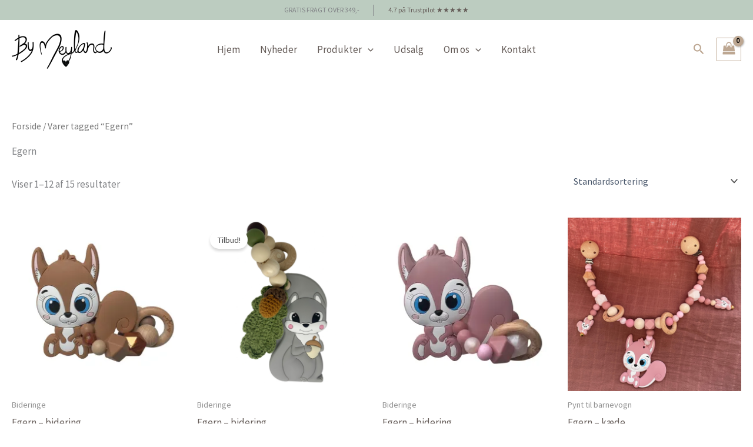

--- FILE ---
content_type: text/javascript
request_url: https://static.klaviyo.com/onsite/js/vendors~in_app_forms~signup_forms.614dc0a9416c4e541dcc.js?cb=1&v2-route=1
body_size: 6009
content:
/*! For license information please see vendors~in_app_forms~signup_forms.614dc0a9416c4e541dcc.js.LICENSE.txt */
(self.webpackChunk_klaviyo_onsite_modules=self.webpackChunk_klaviyo_onsite_modules||[]).push([[9153,4928],{82231:function(e,t,n){var r=n(6283);t.formatArgs=function(t){if(t[0]=(this.useColors?"%c":"")+this.namespace+(this.useColors?" %c":" ")+t[0]+(this.useColors?"%c ":" ")+"+"+e.exports.humanize(this.diff),!this.useColors)return;const n="color: "+this.color;t.splice(1,0,n,"color: inherit");let r=0,o=0;t[0].replace(/%[a-zA-Z%]/g,(e=>{"%%"!==e&&(r++,"%c"===e&&(o=r))})),t.splice(o,0,n)},t.save=function(e){try{e?t.storage.setItem("debug",e):t.storage.removeItem("debug")}catch(e){}},t.load=function(){let e;try{e=t.storage.getItem("debug")}catch(e){}!e&&void 0!==r&&"env"in r&&(e=r.env.DEBUG);return e},t.useColors=function(){if("undefined"!=typeof window&&window.process&&("renderer"===window.process.type||window.process.__nwjs))return!0;if("undefined"!=typeof navigator&&navigator.userAgent&&navigator.userAgent.toLowerCase().match(/(edge|trident)\/(\d+)/))return!1;return"undefined"!=typeof document&&document.documentElement&&document.documentElement.style&&document.documentElement.style.WebkitAppearance||"undefined"!=typeof window&&window.console&&(window.console.firebug||window.console.exception&&window.console.table)||"undefined"!=typeof navigator&&navigator.userAgent&&navigator.userAgent.toLowerCase().match(/firefox\/(\d+)/)&&parseInt(RegExp.$1,10)>=31||"undefined"!=typeof navigator&&navigator.userAgent&&navigator.userAgent.toLowerCase().match(/applewebkit\/(\d+)/)},t.storage=function(){try{return localStorage}catch(e){}}(),t.destroy=(()=>{let e=!1;return()=>{e||(e=!0,console.warn("Instance method `debug.destroy()` is deprecated and no longer does anything. It will be removed in the next major version of `debug`."))}})(),t.colors=["#0000CC","#0000FF","#0033CC","#0033FF","#0066CC","#0066FF","#0099CC","#0099FF","#00CC00","#00CC33","#00CC66","#00CC99","#00CCCC","#00CCFF","#3300CC","#3300FF","#3333CC","#3333FF","#3366CC","#3366FF","#3399CC","#3399FF","#33CC00","#33CC33","#33CC66","#33CC99","#33CCCC","#33CCFF","#6600CC","#6600FF","#6633CC","#6633FF","#66CC00","#66CC33","#9900CC","#9900FF","#9933CC","#9933FF","#99CC00","#99CC33","#CC0000","#CC0033","#CC0066","#CC0099","#CC00CC","#CC00FF","#CC3300","#CC3333","#CC3366","#CC3399","#CC33CC","#CC33FF","#CC6600","#CC6633","#CC9900","#CC9933","#CCCC00","#CCCC33","#FF0000","#FF0033","#FF0066","#FF0099","#FF00CC","#FF00FF","#FF3300","#FF3333","#FF3366","#FF3399","#FF33CC","#FF33FF","#FF6600","#FF6633","#FF9900","#FF9933","#FFCC00","#FFCC33"],t.log=console.debug||console.log||(()=>{}),e.exports=n(71199)(t);const{formatters:o}=e.exports;o.j=function(e){try{return JSON.stringify(e)}catch(e){return"[UnexpectedJSONParseError]: "+e.message}}},71199:function(e,t,n){e.exports=function(e){function t(e){let n,o,i,s=null;function u(...e){if(!u.enabled)return;const r=u,o=Number(new Date),i=o-(n||o);r.diff=i,r.prev=n,r.curr=o,n=o,e[0]=t.coerce(e[0]),"string"!=typeof e[0]&&e.unshift("%O");let s=0;e[0]=e[0].replace(/%([a-zA-Z%])/g,((n,o)=>{if("%%"===n)return"%";s++;const i=t.formatters[o];if("function"==typeof i){const t=e[s];n=i.call(r,t),e.splice(s,1),s--}return n})),t.formatArgs.call(r,e);(r.log||t.log).apply(r,e)}return u.namespace=e,u.useColors=t.useColors(),u.color=t.selectColor(e),u.extend=r,u.destroy=t.destroy,Object.defineProperty(u,"enabled",{enumerable:!0,configurable:!1,get:()=>null!==s?s:(o!==t.namespaces&&(o=t.namespaces,i=t.enabled(e)),i),set:e=>{s=e}}),"function"==typeof t.init&&t.init(u),u}function r(e,n){const r=t(this.namespace+(void 0===n?":":n)+e);return r.log=this.log,r}function o(e){return e.toString().substring(2,e.toString().length-2).replace(/\.\*\?$/,"*")}return t.debug=t,t.default=t,t.coerce=function(e){if(e instanceof Error)return e.stack||e.message;return e},t.disable=function(){const e=[...t.names.map(o),...t.skips.map(o).map((e=>"-"+e))].join(",");return t.enable(""),e},t.enable=function(e){let n;t.save(e),t.namespaces=e,t.names=[],t.skips=[];const r=("string"==typeof e?e:"").split(/[\s,]+/),o=r.length;for(n=0;n<o;n++)r[n]&&("-"===(e=r[n].replace(/\*/g,".*?"))[0]?t.skips.push(new RegExp("^"+e.slice(1)+"$")):t.names.push(new RegExp("^"+e+"$")))},t.enabled=function(e){if("*"===e[e.length-1])return!0;let n,r;for(n=0,r=t.skips.length;n<r;n++)if(t.skips[n].test(e))return!1;for(n=0,r=t.names.length;n<r;n++)if(t.names[n].test(e))return!0;return!1},t.humanize=n(20770),t.destroy=function(){console.warn("Instance method `debug.destroy()` is deprecated and no longer does anything. It will be removed in the next major version of `debug`.")},Object.keys(e).forEach((n=>{t[n]=e[n]})),t.names=[],t.skips=[],t.formatters={},t.selectColor=function(e){let n=0;for(let t=0;t<e.length;t++)n=(n<<5)-n+e.charCodeAt(t),n|=0;return t.colors[Math.abs(n)%t.colors.length]},t.enable(t.load()),t}},99683:function(e,t,n){"use strict";var r=n(18359);var o="function"==typeof Object.is?Object.is:function(e,t){return e===t&&(0!==e||1/e==1/t)||e!=e&&t!=t},i=r.useState,s=r.useEffect,u=r.useLayoutEffect,a=r.useDebugValue;function c(e){var t=e.getSnapshot;e=e.value;try{var n=t();return!o(e,n)}catch(e){return!0}}var f="undefined"==typeof window||void 0===window.document||void 0===window.document.createElement?function(e,t){return t()}:function(e,t){var n=t(),r=i({inst:{value:n,getSnapshot:t}}),o=r[0].inst,f=r[1];return u((function(){o.value=n,o.getSnapshot=t,c(o)&&f({inst:o})}),[e,n,t]),s((function(){return c(o)&&f({inst:o}),e((function(){c(o)&&f({inst:o})}))}),[e]),a(n),n};t.useSyncExternalStore=void 0!==r.useSyncExternalStore?r.useSyncExternalStore:f},88512:function(e,t,n){"use strict";var r=n(18359),o=n(73076);var i="function"==typeof Object.is?Object.is:function(e,t){return e===t&&(0!==e||1/e==1/t)||e!=e&&t!=t},s=o.useSyncExternalStore,u=r.useRef,a=r.useEffect,c=r.useMemo,f=r.useDebugValue;t.useSyncExternalStoreWithSelector=function(e,t,n,r,o){var l=u(null);if(null===l.current){var h={hasValue:!1,value:null};l.current=h}else h=l.current;l=c((function(){function e(e){if(!a){if(a=!0,s=e,e=r(e),void 0!==o&&h.hasValue){var t=h.value;if(o(t,e))return u=t}return u=e}if(t=u,i(s,e))return t;var n=r(e);return void 0!==o&&o(t,n)?t:(s=e,u=n)}var s,u,a=!1,c=void 0===n?null:n;return[function(){return e(t())},null===c?void 0:function(){return e(c())}]}),[t,n,r,o]);var d=s(e,l[0],l[1]);return a((function(){h.hasValue=!0,h.value=d}),[d]),f(d),d}},73076:function(e,t,n){"use strict";e.exports=n(99683)},55264:function(e,t,n){"use strict";e.exports=n(88512)},20770:function(e){var t=1e3,n=60*t,r=60*n,o=24*r,i=7*o,s=365.25*o;function u(e,t,n,r){var o=t>=1.5*n;return Math.round(e/n)+" "+r+(o?"s":"")}e.exports=function(e,a){a=a||{};var c=typeof e;if("string"===c&&e.length>0)return function(e){if((e=String(e)).length>100)return;var u=/^(-?(?:\d+)?\.?\d+) *(milliseconds?|msecs?|ms|seconds?|secs?|s|minutes?|mins?|m|hours?|hrs?|h|days?|d|weeks?|w|years?|yrs?|y)?$/i.exec(e);if(!u)return;var a=parseFloat(u[1]);switch((u[2]||"ms").toLowerCase()){case"years":case"year":case"yrs":case"yr":case"y":return a*s;case"weeks":case"week":case"w":return a*i;case"days":case"day":case"d":return a*o;case"hours":case"hour":case"hrs":case"hr":case"h":return a*r;case"minutes":case"minute":case"mins":case"min":case"m":return a*n;case"seconds":case"second":case"secs":case"sec":case"s":return a*t;case"milliseconds":case"millisecond":case"msecs":case"msec":case"ms":return a;default:return}}(e);if("number"===c&&isFinite(e))return a.long?function(e){var i=Math.abs(e);if(i>=o)return u(e,i,o,"day");if(i>=r)return u(e,i,r,"hour");if(i>=n)return u(e,i,n,"minute");if(i>=t)return u(e,i,t,"second");return e+" ms"}(e):function(e){var i=Math.abs(e);if(i>=o)return Math.round(e/o)+"d";if(i>=r)return Math.round(e/r)+"h";if(i>=n)return Math.round(e/n)+"m";if(i>=t)return Math.round(e/t)+"s";return e+"ms"}(e);throw new Error("val is not a non-empty string or a valid number. val="+JSON.stringify(e))}},6199:function(e,t,n){"use strict";function r(e){return!(!e||"function"!=typeof e.hasOwnProperty||!(e.hasOwnProperty("__ownerID")||e._map&&e._map.hasOwnProperty("__ownerID")))}function o(e,t,n){return Object.keys(e).reduce((function(t,r){var o=""+r;return t.has(o)?t.set(o,n(t.get(o),e[o])):t}),t)}n.d(t,{Fv:function(){return E},fK:function(){return _}});var i="function"==typeof Symbol&&"symbol"==typeof Symbol.iterator?function(e){return typeof e}:function(e){return e&&"function"==typeof Symbol&&e.constructor===Symbol&&e!==Symbol.prototype?"symbol":typeof e},s=function(e,t){if(!(e instanceof t))throw new TypeError("Cannot call a class as a function")},u=function(){function e(e,t){for(var n=0;n<t.length;n++){var r=t[n];r.enumerable=r.enumerable||!1,r.configurable=!0,"value"in r&&(r.writable=!0),Object.defineProperty(e,r.key,r)}}return function(t,n,r){return n&&e(t.prototype,n),r&&e(t,r),t}}(),a=Object.assign||function(e){for(var t=1;t<arguments.length;t++){var n=arguments[t];for(var r in n)Object.prototype.hasOwnProperty.call(n,r)&&(e[r]=n[r])}return e},c=function(e,t){if("function"!=typeof t&&null!==t)throw new TypeError("Super expression must either be null or a function, not "+typeof t);e.prototype=Object.create(t&&t.prototype,{constructor:{value:e,enumerable:!1,writable:!0,configurable:!0}}),t&&(Object.setPrototypeOf?Object.setPrototypeOf(e,t):e.__proto__=t)},f=function(e,t){if(!e)throw new ReferenceError("this hasn't been initialised - super() hasn't been called");return!t||"object"!=typeof t&&"function"!=typeof t?e:t},l=function(e){return function(t){return r(t)?t.get(e):t[e]}},h=function(){function e(t){var n=arguments.length>1&&void 0!==arguments[1]?arguments[1]:{},r=arguments.length>2&&void 0!==arguments[2]?arguments[2]:{};if(s(this,e),!t||"string"!=typeof t)throw new Error("Expected a string key for Entity, but found "+t+".");var o=r.idAttribute,i=void 0===o?"id":o,u=r.mergeStrategy,c=void 0===u?function(e,t){return a({},e,t)}:u,f=r.processStrategy,h=void 0===f?function(e){return a({},e)}:f;this._key=t,this._getId="function"==typeof i?i:l(i),this._idAttribute=i,this._mergeStrategy=c,this._processStrategy=h,this.define(n)}return e.prototype.define=function(e){this.schema=Object.keys(e).reduce((function(t,n){var r,o=e[n];return a({},t,((r={})[n]=o,r))}),this.schema||{})},e.prototype.getId=function(e,t,n){return this._getId(e,t,n)},e.prototype.merge=function(e,t){return this._mergeStrategy(e,t)},e.prototype.normalize=function(e,t,n,r,o){var s=this,u=this._processStrategy(e,t,n);return Object.keys(this.schema).forEach((function(e){if(u.hasOwnProperty(e)&&"object"===i(u[e])){var t=s.schema[e];u[e]=r(u[e],u,e,t,o)}})),o(this,u,e,t,n),this.getId(e,t,n)},e.prototype.denormalize=function(e,t){var n=this;return r(e)?o(this.schema,e,t):(Object.keys(this.schema).forEach((function(r){if(e.hasOwnProperty(r)){var o=n.schema[r];e[r]=t(e[r],o)}})),e)},u(e,[{key:"key",get:function(){return this._key}},{key:"idAttribute",get:function(){return this._idAttribute}}]),e}(),d=function(){function e(t,n){s(this,e),n&&(this._schemaAttribute="string"==typeof n?function(e){return e[n]}:n),this.define(t)}return e.prototype.define=function(e){this.schema=e},e.prototype.getSchemaAttribute=function(e,t,n){return!this.isSingleSchema&&this._schemaAttribute(e,t,n)},e.prototype.inferSchema=function(e,t,n){if(this.isSingleSchema)return this.schema;var r=this.getSchemaAttribute(e,t,n);return this.schema[r]},e.prototype.normalizeValue=function(e,t,n,r,o){var i=this.inferSchema(e,t,n);if(!i)return e;var s=r(e,t,n,i,o);return this.isSingleSchema||null==s?s:{id:s,schema:this.getSchemaAttribute(e,t,n)}},e.prototype.denormalizeValue=function(e,t){var n=r(e)?e.get("schema"):e.schema;return this.isSingleSchema||n?t((r(e)?e.get("id"):e.id)||e,this.isSingleSchema?this.schema:this.schema[n]):e},u(e,[{key:"isSingleSchema",get:function(){return!this._schemaAttribute}}]),e}(),p=function(e){function t(n,r){if(s(this,t),!r)throw new Error('Expected option "schemaAttribute" not found on UnionSchema.');return f(this,e.call(this,n,r))}return c(t,e),t.prototype.normalize=function(e,t,n,r,o){return this.normalizeValue(e,t,n,r,o)},t.prototype.denormalize=function(e,t){return this.denormalizeValue(e,t)},t}(d),m=function(e){function t(){return s(this,t),f(this,e.apply(this,arguments))}return c(t,e),t.prototype.normalize=function(e,t,n,r,o){var i=this;return Object.keys(e).reduce((function(t,n,s){var u,c=e[n];return null!=c?a({},t,((u={})[n]=i.normalizeValue(c,e,n,r,o),u)):t}),{})},t.prototype.denormalize=function(e,t){var n=this;return Object.keys(e).reduce((function(r,o){var i,s=e[o];return a({},r,((i={})[o]=n.denormalizeValue(s,t),i))}),{})},t}(d),y=function(e){if(Array.isArray(e)&&e.length>1)throw new Error("Expected schema definition to be a single schema, but found "+e.length+".");return e[0]},g=function(e){return Array.isArray(e)?e:Object.keys(e).map((function(t){return e[t]}))},v=function(e,t,n,r,o,i){return e=y(e),g(t).map((function(t,s){return o(t,n,r,e,i)}))},C=function(e){function t(){return s(this,t),f(this,e.apply(this,arguments))}return c(t,e),t.prototype.normalize=function(e,t,n,r,o){var i=this;return g(e).map((function(e,s){return i.normalizeValue(e,t,n,r,o)})).filter((function(e){return null!=e}))},t.prototype.denormalize=function(e,t){var n=this;return e&&e.map?e.map((function(e){return n.denormalizeValue(e,t)})):e},t}(d),b=function(e,t,n,r,o,i){var s=a({},t);return Object.keys(e).forEach((function(n){var r=e[n],u=o(t[n],t,n,r,i);null==u?delete s[n]:s[n]=u})),s},S=function(e,t,n){if(r(t))return o(e,t,n);var i=a({},t);return Object.keys(e).forEach((function(t){i[t]&&(i[t]=n(i[t],e[t]))})),i},w=function(){function e(t){s(this,e),this.define(t)}return e.prototype.define=function(e){this.schema=Object.keys(e).reduce((function(t,n){var r,o=e[n];return a({},t,((r={})[n]=o,r))}),this.schema||{})},e.prototype.normalize=function(){for(var e=arguments.length,t=Array(e),n=0;n<e;n++)t[n]=arguments[n];return b.apply(void 0,[this.schema].concat(t))},e.prototype.denormalize=function(){for(var e=arguments.length,t=Array(e),n=0;n<e;n++)t[n]=arguments[n];return S.apply(void 0,[this.schema].concat(t))},e}(),F=function e(t,n,r,o,s){return"object"===(void 0===t?"undefined":i(t))&&t?"object"!==(void 0===o?"undefined":i(o))||o.normalize&&"function"==typeof o.normalize?o.normalize(t,n,r,e,s):(Array.isArray(o)?v:b)(o,t,n,r,e,s):t},_={Array:C,Entity:h,Object:w,Union:p,Values:m},E=function(e,t){if(!e||"object"!==(void 0===e?"undefined":i(e)))throw new Error('Unexpected input given to normalize. Expected type to be "object", found "'+(void 0===e?"undefined":i(e))+'".');var n={},r=function(e){return function(t,n,r,o,i){var s=t.key,u=t.getId(r,o,i);s in e||(e[s]={});var a=e[s][u];e[s][u]=a?t.merge(a,n):n}}(n);return{entities:n,result:F(e,e,null,t,r)}}},50038:function(e,t,n){!function(e){"use strict";var t,n=e.URLSearchParams&&e.URLSearchParams.prototype.get?e.URLSearchParams:null,r=n&&"a=1"===new n({a:1}).toString(),o=n&&"+"===new n("s=%2B").get("s"),i=!n||((t=new n).append("s"," &"),"s=+%26"===t.toString()),s=f.prototype,u=!(!e.Symbol||!e.Symbol.iterator);if(!(n&&r&&o&&i)){s.append=function(e,t){m(this.__URLSearchParams__,e,t)},s.delete=function(e){delete this.__URLSearchParams__[e]},s.get=function(e){var t=this.__URLSearchParams__;return e in t?t[e][0]:null},s.getAll=function(e){var t=this.__URLSearchParams__;return e in t?t[e].slice(0):[]},s.has=function(e){return e in this.__URLSearchParams__},s.set=function(e,t){this.__URLSearchParams__[e]=[""+t]},s.toString=function(){var e,t,n,r,o=this.__URLSearchParams__,i=[];for(t in o)for(n=l(t),e=0,r=o[t];e<r.length;e++)i.push(n+"="+l(r[e]));return i.join("&")};var a=!!o&&n&&!r&&e.Proxy;Object.defineProperty(e,"URLSearchParams",{value:a?new Proxy(n,{construct:function(e,t){return new e(new f(t[0]).toString())}}):f});var c=e.URLSearchParams.prototype;c.polyfill=!0,c.forEach=c.forEach||function(e,t){var n=p(this.toString());Object.getOwnPropertyNames(n).forEach((function(r){n[r].forEach((function(n){e.call(t,n,r,this)}),this)}),this)},c.sort=c.sort||function(){var e,t,n,r=p(this.toString()),o=[];for(e in r)o.push(e);for(o.sort(),t=0;t<o.length;t++)this.delete(o[t]);for(t=0;t<o.length;t++){var i=o[t],s=r[i];for(n=0;n<s.length;n++)this.append(i,s[n])}},c.keys=c.keys||function(){var e=[];return this.forEach((function(t,n){e.push(n)})),d(e)},c.values=c.values||function(){var e=[];return this.forEach((function(t){e.push(t)})),d(e)},c.entries=c.entries||function(){var e=[];return this.forEach((function(t,n){e.push([n,t])})),d(e)},u&&(c[e.Symbol.iterator]=c[e.Symbol.iterator]||c.entries)}function f(e){((e=e||"")instanceof URLSearchParams||e instanceof f)&&(e=e.toString()),this.__URLSearchParams__=p(e)}function l(e){var t={"!":"%21","'":"%27","(":"%28",")":"%29","~":"%7E","%20":"+","%00":"\0"};return encodeURIComponent(e).replace(/[!'\(\)~]|%20|%00/g,(function(e){return t[e]}))}function h(e){return e.replace(/[ +]/g,"%20").replace(/(%[a-f0-9]{2})+/gi,(function(e){return decodeURIComponent(e)}))}function d(t){var n={next:function(){var e=t.shift();return{done:void 0===e,value:e}}};return u&&(n[e.Symbol.iterator]=function(){return n}),n}function p(e){var t={};if("object"==typeof e)for(var n in e)e.hasOwnProperty(n)&&m(t,n,e[n]);else{0===e.indexOf("?")&&(e=e.slice(1));for(var r=e.split("&"),o=0;o<r.length;o++){var i=r[o],s=i.indexOf("=");-1<s?m(t,h(i.slice(0,s)),h(i.slice(s+1))):i&&m(t,h(i),"")}}return t}function m(e,t,n){var r="string"==typeof n?n:null!=n&&"function"==typeof n.toString?n.toString():JSON.stringify(n);t in e?e[t].push(r):e[t]=[r]}}(void 0!==n.g?n.g:"undefined"!=typeof window?window:this)},267:function(e,t,n){"use strict";n.d(t,{Z:function(){return c}});var r={randomUUID:"undefined"!=typeof crypto&&crypto.randomUUID&&crypto.randomUUID.bind(crypto)};let o;const i=new Uint8Array(16);function s(){if(!o&&(o="undefined"!=typeof crypto&&crypto.getRandomValues&&crypto.getRandomValues.bind(crypto),!o))throw new Error("crypto.getRandomValues() not supported. See https://github.com/uuidjs/uuid#getrandomvalues-not-supported");return o(i)}const u=[];for(let e=0;e<256;++e)u.push((e+256).toString(16).slice(1));function a(e,t=0){return(u[e[t+0]]+u[e[t+1]]+u[e[t+2]]+u[e[t+3]]+"-"+u[e[t+4]]+u[e[t+5]]+"-"+u[e[t+6]]+u[e[t+7]]+"-"+u[e[t+8]]+u[e[t+9]]+"-"+u[e[t+10]]+u[e[t+11]]+u[e[t+12]]+u[e[t+13]]+u[e[t+14]]+u[e[t+15]]).toLowerCase()}var c=function(e,t,n){if(r.randomUUID&&!t&&!e)return r.randomUUID();const o=(e=e||{}).random||(e.rng||s)();if(o[6]=15&o[6]|64,o[8]=63&o[8]|128,t){n=n||0;for(let e=0;e<16;++e)t[n+e]=o[e];return t}return a(o)}},80740:function(e,t,n){"use strict";n.d(t,{Ue:function(){return c}});const r=e=>{let t;const n=new Set,r=(e,r)=>{const o="function"==typeof e?e(t):e;if(!Object.is(o,t)){const e=t;t=(null!=r?r:"object"!=typeof o)?o:Object.assign({},t,o),n.forEach((n=>n(t,e)))}},o=()=>t,i={setState:r,getState:o,subscribe:e=>(n.add(e),()=>n.delete(e)),destroy:()=>{console.warn("[DEPRECATED] The destroy method will be unsupported in the future version. You should use unsubscribe function returned by subscribe. Everything will be garbage collected if store is garbage collected."),n.clear()}};return t=e(r,o,i),i},o=e=>e?r(e):r;var i=n(18359),s=n(55264);const{useSyncExternalStoreWithSelector:u}=s;const a=e=>{"function"!=typeof e&&console.warn('[DEPRECATED] Passing a vanilla store will be unsupported in the future version. Please use `import { useStore } from "zustand"` to use the vanilla store in React.');const t="function"==typeof e?o(e):e,n=(e,n)=>function(e,t=e.getState,n){const r=u(e.subscribe,e.getState,e.getServerState||e.getState,t,n);return(0,i.useDebugValue)(r),r}(t,e,n);return Object.assign(n,t),n},c=e=>e?a(e):a}}]);

--- FILE ---
content_type: text/javascript
request_url: https://static.klaviyo.com/onsite/js/default~Render~back-in-stock-dynamic-button-handler~ClientStore~.16957f18c321daba4f90.js
body_size: 3229
content:
"use strict";(self.webpackChunk_klaviyo_onsite_modules=self.webpackChunk_klaviyo_onsite_modules||[]).push([[5492],{2759:function(e,t,n){n.d(t,{Z:function(){return i}});var r=n(64486),o=n(11559);const i=(e,t,n)=>{const i=(0,o.c)(r.Z.getState());return void 0===i?n(...t):i.emit(e,...t)}},24628:function(e,t,n){n.d(t,{V:function(){return r}});const r=(e,t)=>{const n=t.onsiteState.openFormVersions[e.id],r=n?{[e.id]:Object.assign({},n,e.changes)}:{};return Object.assign({},t,{onsiteState:Object.assign({},t.onsiteState,{openFormVersions:Object.assign({},t.onsiteState.openFormVersions,r)})})}},429:function(e,t,n){n.d(t,{M:function(){return w},E:function(){return V}});var r=n(87789),o=n.n(r),i=n(34755),c=n(92856),s=n(82732),u=n(8219),d=n(8362),a=n(8504),m=n(72993),f=n(84216);const l="back-in-stock",p="signup-forms";var _=({events:e,companyId:t,metricGroup:n})=>new Promise((r=>{(0,m.Z)({metricGroup:n||p,events:e,companyId:t}).then((()=>r())).catch((t=>{"undefined"!=typeof ProgressEvent&&t instanceof ProgressEvent||void 0!==window.XMLHttpRequestProgressEvent&&t instanceof window.XMLHttpRequestProgressEvent||(0,f.T)(t,{tags:{logMetric:"True"},extra:{events:e}}),r()}))})),I=n(64486),b=n(2759),g=n(24628);const v=["metric","formVersionId","formId","companyId","formType","metricGroup","isBackInStockForm"],S=["metric","formId","formVersionId","companyId"],O=["metric","formId","formVersionCId","companyId","logCustomEvent","logTelemetric","allowReTriggering"],k=["formId","companyId"];function C(e,t){const n=t||{bubbles:!1,cancelable:!1,detail:null},r=document.createEvent("CustomEvent");return r.initCustomEvent(e,n.bubbles,n.cancelable,n.detail),r}const T=async e=>{var t,r;let{metric:s,formVersionId:d,formId:m,companyId:f,formType:l,metricGroup:p,isBackInStockForm:I=!1}=e,g=o()(e,v);const S=(0,a.Z)(),O=(0,i.af)(),k=(0,i.FU)(),C=u.UF[s];let T={};if(I)try{const{detectPlatform:e}=await Promise.all([n.e(2462),n.e(8059),n.e(8257)]).then(n.bind(n,48486));T={back_in_stock_platform:e()}}catch(e){T={back_in_stock_platform:"custom"}}return{metric:s,response:await(0,b.Z)("trackAggregateEvent",[{companyId:f,metricGroup:p,events:[{metric:u.aD[s],logToStatsd:!0,logToS3:!0,logToMetricsService:!!C,metricServiceEventName:C,eventDetails:Object.assign({},S,g,T,{form_id:m,form_version_id:d,form_type:l,device_type:(0,c.Z)()?"MOBILE":"DESKTOP",hostname:window.location.hostname,href:window.location.href,page_url:`${window.location.origin}${window.location.pathname}`,first_referrer:null==k||null==(t=k.$referrer)?void 0:t.first_page,referrer:null==k||null==(r=k.$last_referrer)?void 0:r.first_page},O||{})}]}],_)}},y=e=>{let{metric:t,formId:n,formVersionId:r,companyId:i}=e,c=o()(e,S);const s=new C(u.In,{detail:Object.assign({type:t,formId:n,formVersionId:r,companyId:i},c)});window.dispatchEvent(s)},w=async e=>{if(e.submittedFields&&u.z5.includes(e.metric)){var t;let n=null==(t=I.Z.getState().onsiteState.openFormVersions[e.formVersionCId])?void 0:t.sentIdentifiers;if(e.submittedFields&&d.HD in e.submittedFields){const t=e.submittedFields[d.HD];n=Object.assign({},n,{[d.HD]:t})}if(e.submittedFields&&d.lL in e.submittedFields){const t=e.submittedFields[d.lL];n=Object.assign({},n,{[d.lL]:t})}if(e.submittedFields&&d.vC in e.submittedFields){const t=e.submittedFields[d.vC];"string"==typeof t&&(n=Object.assign({},n,{[d.vC]:t}))}I.Z.setState((t=>(0,g.V)({id:e.formVersionCId,changes:{sentIdentifiers:n}},t)))}const n=await(async e=>{var t;let{metric:n,formId:r,formVersionCId:i,companyId:c,logCustomEvent:d=!1,logTelemetric:a=!0,allowReTriggering:m=!1}=e,f=o()(e,O);const _=I.Z.getState(),b=_.formsState.forms[r];if(!b)return;const g=b.liveFormVersion||b.liveFormVersions&&b.liveFormVersions[0],{sentSubmitMetric:v,sentCloseMetric:S,sentCloseTeaserMetric:k,sentOpenMetric:C,logCloseMetric:w}=_.onsiteState.openFormVersions[i]||{},V={metric:n,formId:r,formVersionId:g,companyId:c,metaData:f.submittedFields&&Object.assign({},f.submittedFields)};if(n===u.dm&&v&&!m)return void(d&&y(V));if(n===u.M7&&C&&!m)return void(d&&y(V));if(n===u.sv&&k&&!m)return void(d&&y(V));if(n===u.uw&&(S&&!m||void 0!==w&&!w))return void(d&&y(V));const E=_.formsState.formVersions[g];if(!E)return;const F=null==(t=E.formSpecialties)?void 0:t.includes("BACK_IN_STOCK"),B=F?l:p,M=E.formType,h=!_.onsiteState.client.isDesignWorkflow;if((0,s.li)(`${r}:${n}`),d&&y(V),a&&h){const e=await T(Object.assign({metric:n,formVersionId:g,formVersionCId:i,formId:r,companyId:c,isClient:h,formType:M,metricGroup:B,isBackInStockForm:F},f));return Object.assign({formVersionCId:i},e)}})(e);n&&(n.metric===u.dm&&n.formVersionCId?I.Z.setState((t=>(0,g.V)({id:e.formVersionCId,changes:{sentSubmitMetric:!0}},t))):n.metric===u.uw&&n.formVersionCId?I.Z.setState((t=>(0,g.V)({id:e.formVersionCId,changes:{sentCloseMetric:!0,sentCloseEvent:!0}},t))):n.metric===u.M7&&n.formVersionCId&&I.Z.setState((t=>(0,g.V)({id:e.formVersionCId,changes:{sentOpenMetric:!0,sentOpenEvent:!0}},t))))},V=async e=>{var t;let{formId:n,companyId:r}=e,i=o()(e,k);const c=I.Z.getState(),d=u.J3,a=c.formsState.forms[n];if(!a)return;const m=a.liveFormVersion||a.liveFormVersions&&a.liveFormVersions[0],f=c.formsState.formVersions[m];if(!f)return;const _=null==(t=f.formSpecialties)?void 0:t.includes("BACK_IN_STOCK"),b=_?l:p,g=f.formType,v=!c.onsiteState.client.isDesignWorkflow;(0,s.li)(`${n}:${d}`),v&&await T({metric:u.J3,formVersionId:m,formId:n,companyId:r,isClient:v,formType:g,metricGroup:b,isBackInStockForm:_,additionalData:i})}},11559:function(e,t,n){n.d(t,{c:function(){return r}});const r=e=>e.messageBus},8362:function(e,t,n){n.d(t,{B1:function(){return l},Ct:function(){return i},Ep:function(){return w},HD:function(){return h},HO:function(){return Z},J8:function(){return s},K0:function(){return O},L9:function(){return y},My:function(){return j},Nd:function(){return x},OV:function(){return _},SO:function(){return k},Tc:function(){return V},Td:function(){return G},UO:function(){return f},X0:function(){return X},XK:function(){return z},Xe:function(){return p},YQ:function(){return r},Ys:function(){return b},ZC:function(){return W},ZW:function(){return m},_2:function(){return g},eC:function(){return v},eQ:function(){return H},hD:function(){return a},ip:function(){return q},jR:function(){return o},lL:function(){return M},nk:function(){return J},no:function(){return K},qn:function(){return u},rY:function(){return S},sZ:function(){return I},t5:function(){return T},vC:function(){return U},xC:function(){return c},ye:function(){return C},zV:function(){return d}});n(70917),n(93677),n(84304),n(75723),n(20696),n(38528),n(72418);const r="BUTTON",o="TEXT",i="IMAGE",c="EMAIL",s="PHONE_NUMBER",u="TEXT_INPUT",d="MULTI_CHECKBOX",a="RADIO_BUTTONS",m="DATE",f="DROPDOWN",l="COUPON",p="SMS_DISCLOSURE",_="PROMOTIONAL_SMS_CHECKBOX",I="BIS_PROMOTIONAL_EMAIL_CHECKBOX",b="AGE_GATE",g="COUNTDOWN_TIMER",v="OPT_IN_CODE_INPUT",S="ENGAGEMENT_COUNTER",O="SPIN_TO_WIN",k="GO_TO_INBOX",C="REVIEWS",T="MOBILE",y="DESKTOP",w="ALL",V="kl-private-reset-css-Xuajs1",E="$first_name",F="$last_name",B="$title",M="$phone_number",h="$email",P="$organization",L="$address1",A="$address2",D="$city",N="$region",$="$country",R="$zip",U="$age_gated_date_of_birth",Z="phone_number",G="email",j="opt_in_code",H="opt_in_promotional_sms",K={[E]:"given-name",[F]:"family-name",[B]:"honorific-prefix",[h]:"email",[M]:"tel",[P]:"organization",[L]:"address-line1",[A]:"address-line2",[D]:"address-level2",[N]:"address-level1",[$]:"country",[R]:"postal-code"},W="vertical",X=new Set([u,c,s,d,a,m,f,b,v,_,I]),q=[u,m,c,a,d,f,s,b,v],x=[m,f,s],J=[m],z=["$source","source","Source"]},8219:function(e,t,n){n.d(t,{AH:function(){return u},DF:function(){return a},Eo:function(){return k},FB:function(){return p},In:function(){return l},J3:function(){return r},JO:function(){return F},Jv:function(){return O},M7:function(){return o},MD:function(){return D},NY:function(){return g},PZ:function(){return d},Q$:function(){return E},U9:function(){return N},UF:function(){return j},U_:function(){return b},VJ:function(){return B},Wx:function(){return T},Yu:function(){return P},_5:function(){return S},aD:function(){return $},dm:function(){return s},kM:function(){return h},lq:function(){return K},mC:function(){return I},n5:function(){return v},nR:function(){return f},nn:function(){return V},ps:function(){return H},qA:function(){return A},qo:function(){return C},r2:function(){return W},sv:function(){return c},t2:function(){return M},tr:function(){return _},uf:function(){return y},us:function(){return X},uw:function(){return i},wL:function(){return w},x_:function(){return L},yH:function(){return m},z5:function(){return q}});const r="qualify",o="open",i="close",c="closeTeaser",s="submit",u="stepSubmit",d="embedOpen",a="errorView",m="submitRateLimit",f="redirectedToUrl",l="klaviyoForms",p="subscribedViaSMS",_="klaviyoBranding",I="showEmailField",b="shopLoginSuccess",g="failedAgeGate",v="viewedStep",S="redirectedToUrlFromStep",O="submitOptInCode",k="resendOptInCode",C="openFormActionFormOpened",T="triggeredBotProtection",y="falsePositiveBotProtection",w="requestBlockedByWAF",V="submitSpinToWin",E="receivedOutcomeView",F="receivedOutcomeViewAndCouponCode",B="redirectedToDeepLink",M="clickedRedirectToInbox",h="hideRedirectToInbox",P="failedToRedirectToInbox",L="submitBackInStockForm",A="dynamicButtonBackInStockClicked",D="dynamicButtonBackInStockPlaced",N="submitBackInStockStep",$={[r]:"qualifyModal",[o]:"openModal",[i]:"closeModal",[c]:"closeTeaser",[s]:"submitModal",[u]:"stepSubmit",[a]:"showErrorView",[d]:"loadedEmbed",[f]:"redirectedToUrl",[p]:"subscribedViaSMS",[m]:"submitRateLimit",[_]:"clickedKlaviyoBranding",[I]:"showEmailField",showShopLogin:"showShopLogin",[b]:"shopLoginSuccess",[g]:"failedAgeGate",[v]:"viewedStep",[S]:"redirectedToUrlFromStep",[O]:"submitOptInCode",[k]:"resendOptInCode",[C]:"openFormActionFormOpened",[T]:"triggeredBotProtection",[y]:"falsePositiveBotProtection",[w]:"requestBlockedByWAF",[V]:"submitSpinToWin",[E]:"receivedOutcomeView",[F]:"receivedOutcomeViewAndCouponCode",[B]:B,[M]:M,[h]:h,[P]:P,[L]:"submitBackInStockForm",[A]:"dynamicButtonBackInStockClicked",[D]:"dynamicButtonBackInStockPlaced",[N]:"submitBackInStockStep"},R="viewed_form",U="engaged_with_form",Z="submitted_form_step",G="bot_protection",j={[r]:"qualified_form",[o]:R,[i]:"closed_form",[c]:"closed_teaser",[d]:R,[s]:U,[f]:U,[p]:U,[O]:U,[g]:"failed_age_gate",[v]:"viewed_form_step",[u]:Z,[S]:Z,[T]:G,[y]:G,[w]:G,[B]:U,[L]:"submitted_back_in_stock_form",[A]:"dynamic_button_back_in_stock_clicked",[D]:"dynamic_button_back_in_stock_placed",[N]:"submitted_back_in_stock_form_step"},H="identify",K="profile",W="blank",X=[H,K,W],q=[s,u,p,O,B,L,N]},8504:function(e,t,n){n(26650),n(92461),n(83362);var r=n(20461);const o=["utm_source","utm_medium","utm_campaign","utm_content","utm_term"];t.Z=()=>{const e=window.location.search.substring(1).split("&").reduce(((e,t)=>{const[n,o]=t.split("=");return(0,r.Z)(n)||(0,r.Z)(o)||(e[decodeURIComponent(n)]=decodeURIComponent(o)),e}),{});return o.reduce(((t,n)=>{const r=e[n];return r&&(t[n]=r),t}),{})}}}]);

--- FILE ---
content_type: text/javascript
request_url: https://static-tracking.klaviyo.com/onsite/js/static.b75b0459cacc803751b4.js?cb=1&v2-route=1
body_size: -340
content:
"use strict";(self.webpackChunk_klaviyo_onsite_modules=self.webpackChunk_klaviyo_onsite_modules||[]).push([[5430],{23003:function(t,o,s){o.Z=({tracking:t})=>{var o;const i=t?"https://static-tracking.klaviyo.com/onsite/js/":"https://static.klaviyo.com/onsite/js/",n=null==(o=window.klaviyoModulesObject)?void 0:o.assetSource;s.p=n?`${i}${n}`:i}},64611:function(t,o,s){var i=s(23003);s(21889);(0,i.Z)({tracking:!1})}},function(t){t.O(0,[2462],(function(){return o=64611,t(t.s=o);var o}));t.O()}]);